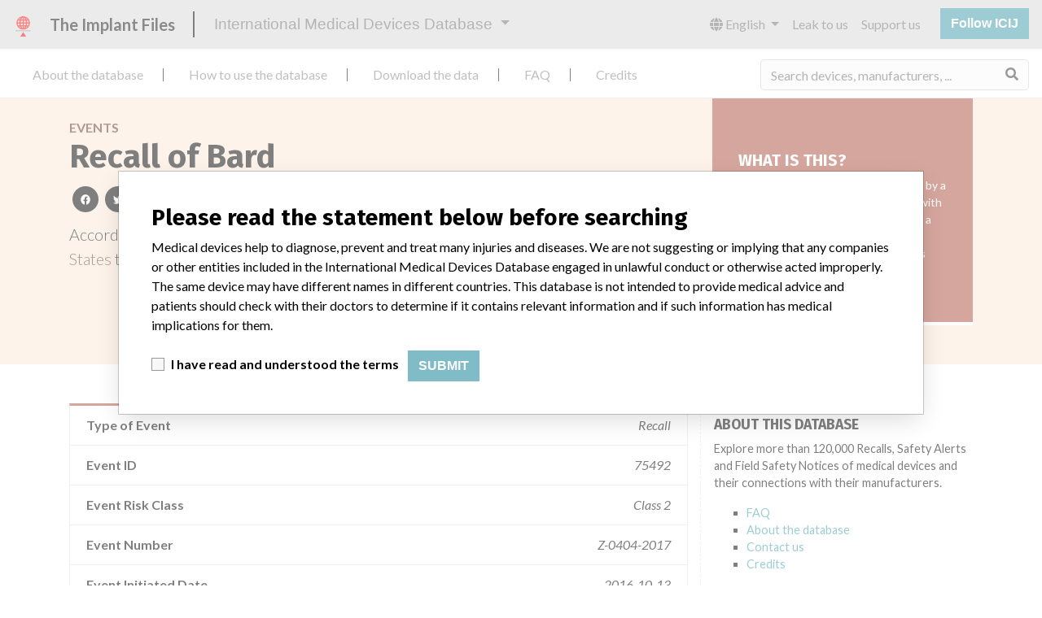

--- FILE ---
content_type: text/html; charset=utf-8
request_url: https://medicaldevices.icij.org/events/usa-bard-2d69ee66-7d5d-4b39-b224-ec13cf7c25f4
body_size: 7743
content:
<!DOCTYPE html>
<html lang="en">
<head>
  <script async src="https://www.googletagmanager.com/gtag/js?id=G-891K1K9CQD"></script>
<script>
  window.dataLayer = window.dataLayer || [];
  function gtag(){dataLayer.push(arguments);}
  gtag('js', new Date());
  gtag('config', 'G-891K1K9CQD');
  gtag('config', 'UA-109005411-1');
</script>

  <meta property="fb:pages" content="99609391511" />
  <meta http-equiv="X-UA-Compatible" content="IE=edge">
  <meta name="viewport" content="width=device-width, initial-scale=1">
  <meta name="csrf-param" content="authenticity_token" />
<meta name="csrf-token" content="5b9wyhWV6D9GG1q7ph8IzWCkWCWrif8CN1SNzw4K-8AlCSo44tBC3RHAdzL4-Rqn9546sAFXDzxvxTSbjfM7OQ" />
  

  <title>International Medical Devices Database</title>
<meta name="description" content="의료기기와 관련된 120,000 건의 리콜, 안전성 경고 및 현장 안전성 서한 및 제조업체와의 관계를 살펴보세요.">
<meta name="twitter:card" content="summary">
<meta name="twitter:site" content="ICIJ">
<meta name="twitter:image" content="https://medicaldevices.icij.org/packs/static/images/CC_RecallDatabase.TShare-0e1be58dc0c40ce41bd5.jpg">
<meta property="og:type" content="article">
<meta property="og:url" content="https://medicaldevices.icij.org/events/usa-bard-2d69ee66-7d5d-4b39-b224-ec13cf7c25f4">
<meta property="og:image" content="https://medicaldevices.icij.org/packs/static/images/CC_RecallDatabase.TShare-0e1be58dc0c40ce41bd5.jpg">
<meta property="og:title" content="국제 의료기기 데이터베이스에서 안전성 서한을 검색해보세요">
<meta property="og:description" content="세계 유일의 의료기기 데이터베이스에서 더 많은 정보를 확인해보세요.">

  <link rel="apple-touch-icon" sizes="57x57" href="/apple-touch-icon-57x57.png">
  <link rel="apple-touch-icon" sizes="60x60" href="/apple-touch-icon-60x60.png">
  <link rel="apple-touch-icon" sizes="72x72" href="/apple-touch-icon-72x72.png">
  <link rel="apple-touch-icon" sizes="76x76" href="/apple-touch-icon-76x76.png">
  <link rel="apple-touch-icon" sizes="114x114" href="/apple-touch-icon-114x114.png">
  <link rel="apple-touch-icon" sizes="120x120" href="/apple-touch-icon-120x120.png">
  <link rel="apple-touch-icon" sizes="144x144" href="/apple-touch-icon-144x144.png">
  <link rel="apple-touch-icon" sizes="152x152" href="/apple-touch-icon-152x152.png">
  <link rel="apple-touch-icon" sizes="180x180" href="/apple-touch-icon-180x180.png">
  <link rel="icon" type="image/png" href="/favicon-32x32.png" sizes="32x32">
  <link rel="icon" type="image/png" href="/android-chrome-192x192.png" sizes="192x192">
  <link rel="icon" type="image/png" href="/favicon-16x16.png" sizes="16x16">
  <link rel="manifest" href="/packs/manifest.json">
  <link rel="mask-icon" href="/safari-pinned-tab.svg" color="#3b98ab">
  <meta name="msapplication-TileColor" content="#3b98ab">
  <meta name="msapplication-TileImage" content="/mstile-144x144.png">
  <meta name="theme-color" content="#3b98ab">

  <script src="/packs/js/runtime-8d259dea25c51ae88e35.js" defer="defer"></script>
<script src="/packs/js/961-ab70970282ac7c79e003.js" defer="defer"></script>
<script src="/packs/js/application-19b92b5f79f184634a0f.js" defer="defer"></script>
  <link rel="stylesheet" href="/packs/css/application-decbed34.css" media="screen" />
</head>
<body>
  <div class="app" id="app">
    <main-header></main-header>
    <disclaimer-modal></disclaimer-modal>
    <nav class="navbar navbar-expand navbar-light main-nav header-gap border-bottom">
  <div class="collapse navbar-collapse">
    <ul class="navbar-nav mr-auto">
      <li class="main-nav__item nav-item mr-2">
        <a class="nav-link" href="/p/about">About the database</a>
      </li>
      <li class="main-nav__item nav-item mr-2">
        <a class="nav-link" href="/p/the-database">How to use the database</a>
      </li>
      <li class="main-nav__item nav-item mr-2">
        <a class="nav-link" href="/p/download">Download the data</a>
      </li>
      <li class="main-nav__item nav-item mr-2">
        <a class="nav-link" href="/p/faq">FAQ</a>
      </li>
      <li class="main-nav__item nav-item mr-2">
        <a class="nav-link" href="/p/credits">Credits</a>
      </li>
    </ul>
    <search-form initial-value=""></search-form>
  </div>
</nav>

    <div class="event pb-4">
  <div class="event__heading mb-5 py-4">
    <div class="container">
      <div class="row">
        <div class="col mw-sidebar">
          <div class="event__heading__breadcrumbs text-uppercase font-weight-bold">
            <a href="/events">Events</a>
          </div>
          <h1 class="event__heading__title">
            Recall of Bard
          </h1>
          <sharing-options :values="{&quot;twitter_title&quot;:&quot;Look at the recall I just found in the International Medical Devices Database #ImplantFiles&quot;,&quot;twitter_media&quot;:null,&quot;facebook_title&quot;:&quot;Search for safety issues in the International Medical Devices Database&quot;,&quot;facebook_description&quot;:&quot;Get more information from the only global devices database.&quot;,&quot;facebook_media&quot;:null,&quot;email_title&quot;:&quot;Have you seen the safety information in ICIJ&#39;s International Medical Devices Database&quot;,&quot;email_description&quot;:&quot;ICIJ&#39;s publicly searchable database, published as part of the Implant Files, increases transparency around the medical devices industry.&quot;,&quot;title&quot;:&quot;International Medical Devices Database&quot;,&quot;description&quot;:&quot;Explore more than 120,000 Recalls, Safety Alerts and Field Safety Notices of medical devices and their connections with their manufacturers.&quot;,&quot;media&quot;:&quot;imddb-transparent.jpg&quot;}" direction="row" no-embed class="justify-content-start mb-2"></sharing-options>
          <p class="lead">
            According to <strong>U.S. Food and Drug Administration</strong>, this recall involved a device in <a href="/search?f%5Bcountry%5D=USA&m=event">
  United States
</a>
 that was produced by <a href="/manufacturers/u-s-food-and-drug-administration-c-r-bard-inc-c-r-bard-inc-8195-industrial-blvd-ne-covington-ga-30014-1497-03170104">C.R. Bard, Inc.</a>.
          </p>
        </div>
        <div class="col">
            <div class="event__heading__wtf my-4 small">
              <h3 class="text-uppercase font-weight-bold h5">
                What is this?
              </h3>
                <p>
                  A correction or removal action taken by a manufacturer to address a problem with a medical device. Recalls occur when a medical device is defective, when it could be a risk to health, or when it is both defective and a risk to health.
                </p>
              Learn more about the data <a href="/p/faq">here</a>
            </div>
        </div>
      </div>
    </div>
  </div>
  <div class="container">
    <div class="row">
      <div class="col mw-sidebar">
        <div class="card event__card ">
  <ul class="list-group list-group-flush">
        <li class="list-group-item">
          <span class="font-weight-bold">
            Type of Event
          </span>
          <div class="float-right font-italic mw-100 d-block">
            Recall
          </div>
        </li>
        <li class="list-group-item">
          <span class="font-weight-bold">
            Event ID
          </span>
          <div class="float-right font-italic mw-100 d-block">
            75492
          </div>
        </li>
        <li class="list-group-item">
          <span class="font-weight-bold">
            Event Risk Class
          </span>
          <div class="float-right font-italic mw-100 d-block">
            Class 2
          </div>
        </li>
        <li class="list-group-item">
          <span class="font-weight-bold">
            Event Number
          </span>
          <div class="float-right font-italic mw-100 d-block">
            Z-0404-2017
          </div>
        </li>
        <li class="list-group-item">
          <span class="font-weight-bold">
            Event Initiated Date
          </span>
          <div class="float-right font-italic mw-100 d-block">
            2016-10-13
          </div>
        </li>
        <li class="list-group-item">
          <span class="font-weight-bold">
            Event Status
          </span>
          <div class="float-right font-italic mw-100 d-block">
            Open, Classified
          </div>
        </li>
        <li class="list-group-item">
          <span class="font-weight-bold">
            Event Country
          </span>
          <div class="float-right font-italic mw-100 d-block">
            <a href="/search?f%5Bcountry%5D=USA&m=event">
  United States
</a>

          </div>
        </li>
        <li class="list-group-item">
          <span class="font-weight-bold">
            Event Source
          </span>
          <div class="float-right font-italic mw-100 d-block">
            <abbr title="U.S. Food and Drug Administration" v-b-tooltip>
  USFDA
</abbr>

          </div>
        </li>
        <li class="list-group-item">
          <span class="font-weight-bold">
            Event Source URL
          </span>
          <div class="float-right font-italic mw-100 d-block">
            <a href="https://www.accessdata.fda.gov/scripts/cdrh/cfdocs/cfres/res.cfm?id=150499" target="_blank">
  https://www.accessdata.fda.gov/scripts/cdrh/cfdocs/cfres/res.cfm?id=150499
</a>

          </div>
        </li>
        <li class="list-group-item">
          <span class="font-weight-bold">
            Notes / Alerts
          </span>
          <div class="float-right font-italic mw-100 d-block">
            <div>U.S. data is current through June 2018. All of the data comes from the U.S. Food and Drug Administration, except for the category Manufacturer Parent Company.
<br />The Parent Company was added by ICIJ. 
<br />The parent company information is based on 2017 public records.</div>
          </div>
        </li>
        <li class="list-group-item">
          <span class="font-weight-bold">
            Extra notes in the data
          </span>
          <div class="float-right font-italic mw-100 d-block">
            <div>Stent, ureteral - Product Code FAD</div>
          </div>
        </li>
        <li class="list-group-item">
          <span class="font-weight-bold">
            Reason
          </span>
          <div class="float-right font-italic mw-100 d-block">
            Labeling: statement was added to the warnings/precautions section requesting end users to consider the presence of a knot if significant resistance is encountered during attempts at removal.
          </div>
        </li>
        <li class="list-group-item">
          <span class="font-weight-bold">
            Action
          </span>
          <div class="float-right font-italic mw-100 d-block">
            Bard Medical sent an Urgent: Medical Device Communication Letter dated October 13, 2016,  to all affected customers. The letter identified the product the problem and the action needed to be taken by the customer.

Action required:

Examine your inventory and identify any product subject to this notification. If you have any remaining inventory, include a copy of this communication with the unit(s) for future use.

If you may have further distributed or transferred this product, please identify the respective organizations and notify them at once of this communication.  Your notification to these organizations may be enhanced by including a copy of this product communication letter.

This notification should be carried out to the user level.

This product notification is being made with the knowledge of the Food and Drug administration.

We appreciate your cooperation and assistance in dealing with this matter and sincerely apologize for any inconvenience that may result from this action.

For further questions, please call (770) 784-6220.
          </div>
        </li>
  </ul>
</div>

        <div class="position-relative my-5">
          <h2 class="ticked-title">
            <span class="translation_missing" title="translation missing: en.events.show.device">Device</span>
          </h2>
          <div class="event__device mt-4 small">
            <div class="card device__card ">
    <div class="card-header">
      <h5 class="m-0">
        <a href="/devices/usa-gastroenterology-urology-devices-bard-65c90c98">Bard</a>
      </h5>
    </div>
  <ul class="list-group list-group-flush">
        <li class="list-group-item  mw-100">
          <span class="font-weight-bold">
            Model / Serial
          </span>
          <div class="float-right font-italic mw-100 d-block">
            <span class="text-truncate d-inline-block mw-100" title="Product Codes: 776400, 776600, 776700, and 776800." v-b-tooltip>
  Product Codes: 776400, 776600, 776700, and 776800.
</span>

          </div>
        </li>
        <li class="list-group-item  mw-100">
          <span class="font-weight-bold">
            Product Classification
          </span>
          <div class="float-right font-italic mw-100 d-block">
            <a href="/search?f%5Bdevice-classification%5D=Gastroenterology-Urology+Devices&m=device">
  Gastroenterology-Urology Devices
</a>

          </div>
        </li>
        <li class="list-group-item  mw-100">
          <span class="font-weight-bold">
            Device Class
          </span>
          <div class="float-right font-italic mw-100 d-block">
            2
          </div>
        </li>
        <li class="list-group-item  mw-100">
          <span class="font-weight-bold">
            Implanted device?
          </span>
          <div class="float-right font-italic mw-100 d-block">
            Yes
          </div>
        </li>
        <li class="list-group-item  mw-100">
          <span class="font-weight-bold">
            Distribution
          </span>
          <div class="float-right font-italic mw-100 d-block">
            U.S. Nationwide.
          </div>
        </li>
        <li class="list-group-item  mw-100">
          <span class="font-weight-bold">
            Product Description
          </span>
          <div class="float-right font-italic mw-100 d-block">
            BARD INLAY Ureteral Stent with Suture, Manufacturer: C.R. Bard, Inc., Covington, GA 30014.
          </div>
        </li>
      <li class="list-group-item">
        <span class="font-weight-bold">
          Manufacturer
        </span>
        <div class="float-right font-italic mw-100 d-block">
          <a href="/manufacturers/u-s-food-and-drug-administration-c-r-bard-inc-c-r-bard-inc-8195-industrial-blvd-ne-covington-ga-30014-1497-03170104">C.R. Bard, Inc.</a>
        </div>
      </li>
  </ul>
</div>

          </div>
        </div>
        <div class="position-relative">
          <h2 class="ticked-title">
            <span class="translation_missing" title="translation missing: en.events.show.manufacturer">Manufacturer</span>
          </h2>
          <div class="event__manufacturer small mt-4">
            <div class="card manufacturer__card ">
    <div class="card-header">
      <h5 class="m-0">
        <a href="/manufacturers/u-s-food-and-drug-administration-c-r-bard-inc-c-r-bard-inc-8195-industrial-blvd-ne-covington-ga-30014-1497-03170104">C.R. Bard, Inc.</a>
      </h5>
    </div>
  <ul class="list-group list-group-flush">
        <li class="list-group-item">
          <span class="font-weight-bold">
            Manufacturer Address
          </span>
          <div class="float-right font-italic mw-100 d-block">
            C.R. Bard, Inc., 8195 Industrial Blvd NE, Covington GA 30014-1497
          </div>
        </li>
        <li class="list-group-item">
          <span class="font-weight-bold">
            Manufacturer Parent Company (2017)
          </span>
          <div class="float-right font-italic mw-100 d-block">
            <a href="/search?f%5Bparent-company%5D=Becton%2C+Dickinson+and+Company&m=manufacturer">
  Becton, Dickinson and Company
</a>

          </div>
        </li>
        <li class="list-group-item">
          <span class="font-weight-bold">
            Source
          </span>
          <div class="float-right font-italic mw-100 d-block">
            <abbr title="U.S. Food and Drug Administration" v-b-tooltip>
  USFDA
</abbr>

          </div>
        </li>
  </ul>
</div>

          </div>
        </div>
      </div>
      <aside class="sidebar col ">
  <section class="sidebar__section">
    <h3 class="sidebar__section__heading">
      About this database
    </h3>
    <p>
      Explore more than 120,000 Recalls, Safety Alerts and Field Safety Notices of medical devices and their connections with their manufacturers.
    </p>
    <ul>
      <li>
        <a href="/p/faq">FAQ</a>
      </li>
      <li>
        <a href="/p/about">About the database</a>
      </li>
      <li>
        <a href="/p/contact-us">Contact us</a>
      </li>
      <li>
        <a href="/p/credits">Credits</a>
      </li>
    </ul>
  </section>

  <section class="sidebar__section mb-3">
    <h3 class="sidebar__section__heading">
      Stories in your inbox
    </h3>
    <sign-up-form no-label horizontal></sign-up-form>
  </section>

  <section class="sidebar__section mb-3">
    <a class="callout-button text-center d-block p-4" href="/p/callout">
  <i class="callout-button__icon far fa-comments fa-4x"></i>
  <p class="callout-button__description mt-4">
    Do you work in the medical industry? Or have experience with a medical device? Our reporting is not done yet. We want to hear from you.
  </p>
  <span class="callout-button__cta d-inline-block btn btn-outline-light rounded-pill">
    Tell us your story!
  </span>
</a>
  </section>

  <section class="sidebar__section">
    <h3 class="sidebar__section__heading">
      Disclaimer
    </h3>
    <p>
      Medical devices help to diagnose, prevent and treat many injuries and diseases. We are not suggesting or implying that any companies or other entities included in the International Medical Devices Database engaged in unlawful conduct or otherwise acted improperly.  The same device may have different names in different countries. This database is not intended to provide medical advice and patients should check with their doctors to determine if it contains relevant information and if such information has medical implications for them.
    </p>
  </section>

    <section class="sidebar__section">
      <h3 class="sidebar__section__heading">
        Download the data
      </h3>
      <p>
        The International Medical Devices Database is licensed under the <a href="http://opendatacommons.org/licenses/odbl/1.0/" target="_blank">Open Database License</a> and its contents under <a href="http://creativecommons.org/licenses/by-sa/3.0/" target="_blank">Creative Commons Attribution-ShareAlike</a> license. Always cite the <a href="https://icij.org" target="_blank">International Consortium of Investigative Journalists</a> when using this data. You can download a raw copy of the database here.
      </p>
      <a class="btn btn-block btn-outline-primary text-primary" href="/download/icij-imddb-20251103.zip">
        <i class="fa fa-download mr-2"></i>
        Download all (zipped)
</a>    </section>
</aside>

    </div>
  </div>
</div>

    
    <generic-footer version="2.3.2">
      <template slot="left">
          <lang-picker>
    <div class="input-group d-inline-flex w-auto">
      <div class="input-group-prepend">
        <label class="input-group-text" for="input-lang-picker">
          <i class="fas fa-globe"></i>
          <span class="sr-only">Language</span>
        </label>
      </div>
      <select name="lang" id="input-lang-picker" class="custom-select w-auto"><option selected="selected" value="https://medicaldevices.icij.org/events/usa-bard-2d69ee66-7d5d-4b39-b224-ec13cf7c25f4">English</option>
<option value="https://fr.medicaldevices.icij.org/events/usa-bard-2d69ee66-7d5d-4b39-b224-ec13cf7c25f4">Français</option>
<option value="https://es.medicaldevices.icij.org/events/usa-bard-2d69ee66-7d5d-4b39-b224-ec13cf7c25f4">Español</option>
<option value="https://ko.medicaldevices.icij.org/events/usa-bard-2d69ee66-7d5d-4b39-b224-ec13cf7c25f4">한국어</option></select>
    </div>
  </lang-picker>

      </template>
    </generic-footer>
  </div>
</body>
</html>
